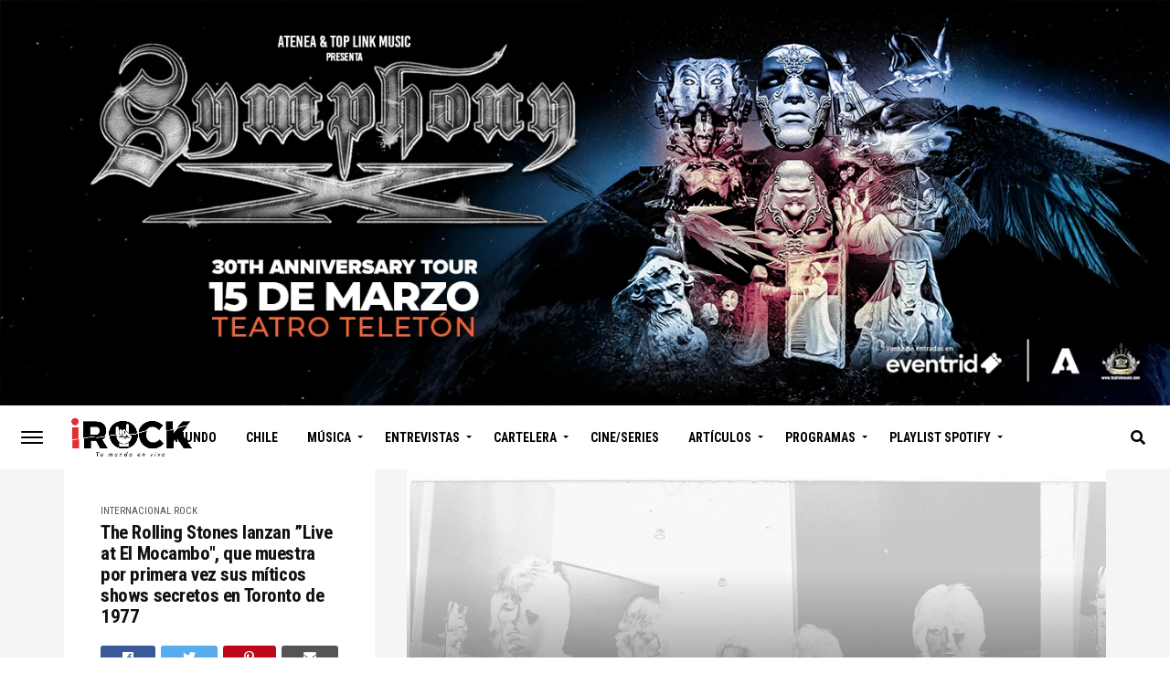

--- FILE ---
content_type: text/html; charset=utf-8
request_url: https://www.google.com/recaptcha/api2/aframe
body_size: 268
content:
<!DOCTYPE HTML><html><head><meta http-equiv="content-type" content="text/html; charset=UTF-8"></head><body><script nonce="dIOJtjZTMYQ253d8918e5Q">/** Anti-fraud and anti-abuse applications only. See google.com/recaptcha */ try{var clients={'sodar':'https://pagead2.googlesyndication.com/pagead/sodar?'};window.addEventListener("message",function(a){try{if(a.source===window.parent){var b=JSON.parse(a.data);var c=clients[b['id']];if(c){var d=document.createElement('img');d.src=c+b['params']+'&rc='+(localStorage.getItem("rc::a")?sessionStorage.getItem("rc::b"):"");window.document.body.appendChild(d);sessionStorage.setItem("rc::e",parseInt(sessionStorage.getItem("rc::e")||0)+1);localStorage.setItem("rc::h",'1769018924639');}}}catch(b){}});window.parent.postMessage("_grecaptcha_ready", "*");}catch(b){}</script></body></html>